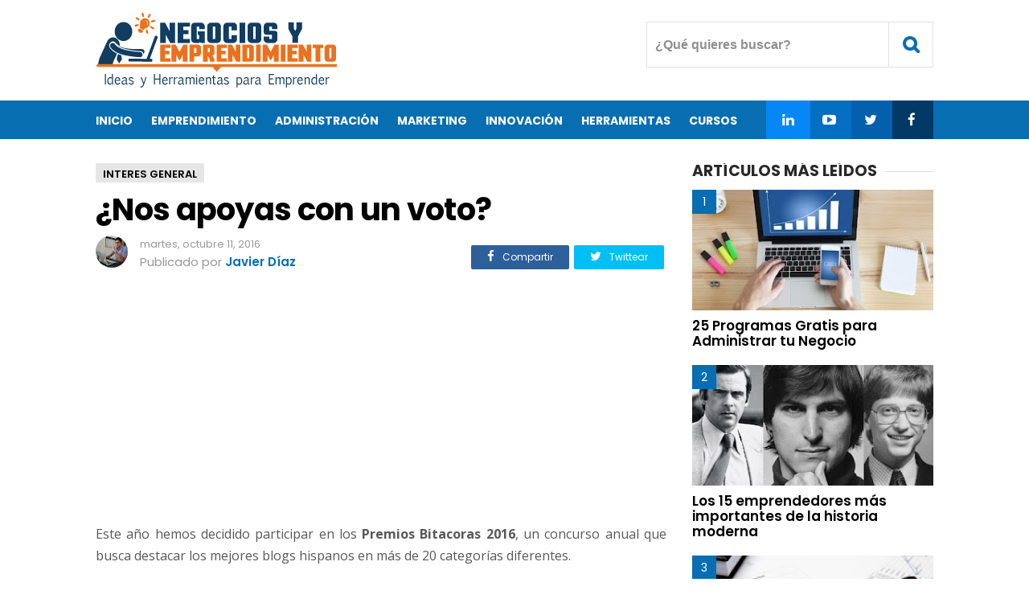

--- FILE ---
content_type: text/html; charset=utf-8
request_url: https://www.google.com/recaptcha/api2/aframe
body_size: 266
content:
<!DOCTYPE HTML><html><head><meta http-equiv="content-type" content="text/html; charset=UTF-8"></head><body><script nonce="cW1xv69SwSKTAuOaIoUlbg">/** Anti-fraud and anti-abuse applications only. See google.com/recaptcha */ try{var clients={'sodar':'https://pagead2.googlesyndication.com/pagead/sodar?'};window.addEventListener("message",function(a){try{if(a.source===window.parent){var b=JSON.parse(a.data);var c=clients[b['id']];if(c){var d=document.createElement('img');d.src=c+b['params']+'&rc='+(localStorage.getItem("rc::a")?sessionStorage.getItem("rc::b"):"");window.document.body.appendChild(d);sessionStorage.setItem("rc::e",parseInt(sessionStorage.getItem("rc::e")||0)+1);localStorage.setItem("rc::h",'1769783438354');}}}catch(b){}});window.parent.postMessage("_grecaptcha_ready", "*");}catch(b){}</script></body></html>